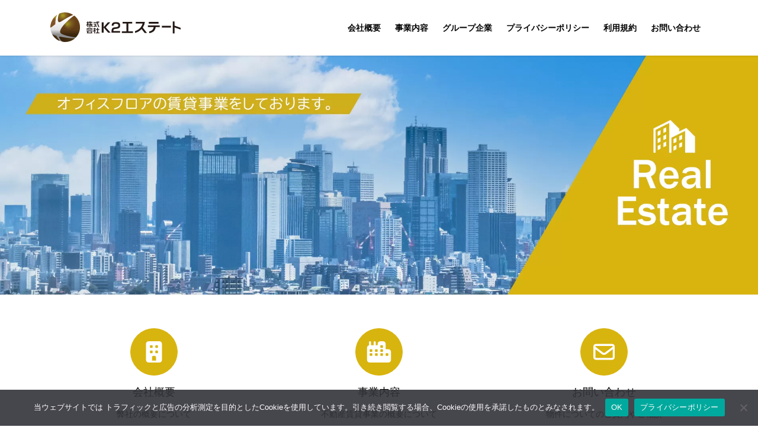

--- FILE ---
content_type: text/html; charset=UTF-8
request_url: https://k2-estate.co.jp/
body_size: 12523
content:
<!DOCTYPE html>
<html dir="ltr" lang="ja" prefix="og: https://ogp.me/ns#">
<head>
<!-- wexal_pst_init.js does not exist -->
<!-- engagement_delay.js does not exist -->
<meta charset="utf-8">
<meta http-equiv="X-UA-Compatible" content="IE=edge">
<meta name="viewport" content="width=device-width, initial-scale=1">
<title>株式会社K2エステート</title>
<!-- All in One SEO 4.9.3 - aioseo.com -->
<meta name="description" content="K2エステートは主に東京で不動産賃貸事業をおこなっております。"/>
<meta name="robots" content="max-image-preview:large"/>
<link rel="canonical" href="https://k2-estate.co.jp/"/>
<meta name="generator" content="All in One SEO (AIOSEO) 4.9.3"/>
<meta property="og:locale" content="ja_JP"/>
<meta property="og:site_name" content="株式会社K2エステート –"/>
<meta property="og:type" content="website"/>
<meta property="og:title" content="株式会社K2エステート"/>
<meta property="og:description" content="K2エステートは主に東京で不動産賃貸事業をおこなっております。"/>
<meta property="og:url" content="https://k2-estate.co.jp/"/>
<meta name="twitter:card" content="summary"/>
<meta name="twitter:title" content="株式会社K2エステート"/>
<meta name="twitter:description" content="K2エステートは主に東京で不動産賃貸事業をおこなっております。"/>
<script type="application/ld+json" class="aioseo-schema">
			{"@context":"https:\/\/schema.org","@graph":[{"@type":"BreadcrumbList","@id":"https:\/\/k2-estate.co.jp\/#breadcrumblist","itemListElement":[{"@type":"ListItem","@id":"https:\/\/k2-estate.co.jp#listItem","position":1,"name":"\u30db\u30fc\u30e0"}]},{"@type":"CollectionPage","@id":"https:\/\/k2-estate.co.jp\/#collectionpage","url":"https:\/\/k2-estate.co.jp\/","name":"\u682a\u5f0f\u4f1a\u793eK2\u30a8\u30b9\u30c6\u30fc\u30c8","description":"K2\u30a8\u30b9\u30c6\u30fc\u30c8\u306f\u4e3b\u306b\u6771\u4eac\u3067\u4e0d\u52d5\u7523\u8cc3\u8cb8\u4e8b\u696d\u3092\u304a\u3053\u306a\u3063\u3066\u304a\u308a\u307e\u3059\u3002","inLanguage":"ja","isPartOf":{"@id":"https:\/\/k2-estate.co.jp\/#website"},"breadcrumb":{"@id":"https:\/\/k2-estate.co.jp\/#breadcrumblist"},"about":{"@id":"https:\/\/k2-estate.co.jp\/#organization"}},{"@type":"Organization","@id":"https:\/\/k2-estate.co.jp\/#organization","name":"\u682a\u5f0f\u4f1a\u793eK2\u30a8\u30b9\u30c6\u30fc\u30c8","url":"https:\/\/k2-estate.co.jp\/","telephone":"+81935912333","logo":{"@type":"ImageObject","url":"http:\/\/k2-energy.co.jp.testrs.jp\/blog\/wp-content\/uploads\/2021\/08\/8bc62af8e5a38dea020696820b40417f.svg","@id":"https:\/\/k2-estate.co.jp\/#organizationLogo"},"image":{"@id":"https:\/\/k2-estate.co.jp\/#organizationLogo"}},{"@type":"WebSite","@id":"https:\/\/k2-estate.co.jp\/#website","url":"https:\/\/k2-estate.co.jp\/","name":"\u682a\u5f0f\u4f1a\u793eK2\u30a8\u30b9\u30c6\u30fc\u30c8","inLanguage":"ja","publisher":{"@id":"https:\/\/k2-estate.co.jp\/#organization"}}]}
		</script>
<!-- All in One SEO -->
<meta name="description" content=""/><style id='wp-img-auto-sizes-contain-inline-css' type='text/css'>
img:is([sizes=auto i],[sizes^="auto," i]){contain-intrinsic-size:3000px 1500px}
/*# sourceURL=wp-img-auto-sizes-contain-inline-css */
</style>
<link rel='preload' id='vkExUnit_common_style-css-preload' href='https://k2-estate.co.jp/wp-content/plugins/vk-all-in-one-expansion-unit/assets/css/vkExUnit_style.css?ver=9.113.0.1' as='style' onload="this.onload=null;this.rel='stylesheet'"/>
<link rel='stylesheet' id='vkExUnit_common_style-css' href='https://k2-estate.co.jp/wp-content/plugins/vk-all-in-one-expansion-unit/assets/css/vkExUnit_style.css?ver=9.113.0.1' media='print' onload="this.media='all'; this.onload=null;">
<style id='vkExUnit_common_style-inline-css' type='text/css'>
:root {--ver_page_top_button_url:url(https://k2-estate.co.jp/wp-content/plugins/vk-all-in-one-expansion-unit/assets/images/to-top-btn-icon.svg);}@font-face {font-weight: normal;font-style: normal;font-family: "vk_sns";src: url("https://k2-estate.co.jp/wp-content/plugins/vk-all-in-one-expansion-unit/inc/sns/icons/fonts/vk_sns.eot?-bq20cj");src: url("https://k2-estate.co.jp/wp-content/plugins/vk-all-in-one-expansion-unit/inc/sns/icons/fonts/vk_sns.eot?#iefix-bq20cj") format("embedded-opentype"),url("https://k2-estate.co.jp/wp-content/plugins/vk-all-in-one-expansion-unit/inc/sns/icons/fonts/vk_sns.woff?-bq20cj") format("woff"),url("https://k2-estate.co.jp/wp-content/plugins/vk-all-in-one-expansion-unit/inc/sns/icons/fonts/vk_sns.ttf?-bq20cj") format("truetype"),url("https://k2-estate.co.jp/wp-content/plugins/vk-all-in-one-expansion-unit/inc/sns/icons/fonts/vk_sns.svg?-bq20cj#vk_sns") format("svg");}
.veu_promotion-alert__content--text {border: 1px solid rgba(0,0,0,0.125);padding: 0.5em 1em;border-radius: var(--vk-size-radius);margin-bottom: var(--vk-margin-block-bottom);font-size: 0.875rem;}/* Alert Content部分に段落タグを入れた場合に最後の段落の余白を0にする */.veu_promotion-alert__content--text p:last-of-type{margin-bottom:0;margin-top: 0;}
/*# sourceURL=vkExUnit_common_style-inline-css */
</style>
<style id='wp-emoji-styles-inline-css' type='text/css'>

	img.wp-smiley, img.emoji {
		display: inline !important;
		border: none !important;
		box-shadow: none !important;
		height: 1em !important;
		width: 1em !important;
		margin: 0 0.07em !important;
		vertical-align: -0.1em !important;
		background: none !important;
		padding: 0 !important;
	}
/*# sourceURL=wp-emoji-styles-inline-css */
</style>
<style id='wp-block-library-inline-css' type='text/css'>
:root{--wp-block-synced-color:#7a00df;--wp-block-synced-color--rgb:122,0,223;--wp-bound-block-color:var(--wp-block-synced-color);--wp-editor-canvas-background:#ddd;--wp-admin-theme-color:#007cba;--wp-admin-theme-color--rgb:0,124,186;--wp-admin-theme-color-darker-10:#006ba1;--wp-admin-theme-color-darker-10--rgb:0,107,160.5;--wp-admin-theme-color-darker-20:#005a87;--wp-admin-theme-color-darker-20--rgb:0,90,135;--wp-admin-border-width-focus:2px}@media (min-resolution:192dpi){:root{--wp-admin-border-width-focus:1.5px}}.wp-element-button{cursor:pointer}:root .has-very-light-gray-background-color{background-color:#eee}:root .has-very-dark-gray-background-color{background-color:#313131}:root .has-very-light-gray-color{color:#eee}:root .has-very-dark-gray-color{color:#313131}:root .has-vivid-green-cyan-to-vivid-cyan-blue-gradient-background{background:linear-gradient(135deg,#00d084,#0693e3)}:root .has-purple-crush-gradient-background{background:linear-gradient(135deg,#34e2e4,#4721fb 50%,#ab1dfe)}:root .has-hazy-dawn-gradient-background{background:linear-gradient(135deg,#faaca8,#dad0ec)}:root .has-subdued-olive-gradient-background{background:linear-gradient(135deg,#fafae1,#67a671)}:root .has-atomic-cream-gradient-background{background:linear-gradient(135deg,#fdd79a,#004a59)}:root .has-nightshade-gradient-background{background:linear-gradient(135deg,#330968,#31cdcf)}:root .has-midnight-gradient-background{background:linear-gradient(135deg,#020381,#2874fc)}:root{--wp--preset--font-size--normal:16px;--wp--preset--font-size--huge:42px}.has-regular-font-size{font-size:1em}.has-larger-font-size{font-size:2.625em}.has-normal-font-size{font-size:var(--wp--preset--font-size--normal)}.has-huge-font-size{font-size:var(--wp--preset--font-size--huge)}.has-text-align-center{text-align:center}.has-text-align-left{text-align:left}.has-text-align-right{text-align:right}.has-fit-text{white-space:nowrap!important}#end-resizable-editor-section{display:none}.aligncenter{clear:both}.items-justified-left{justify-content:flex-start}.items-justified-center{justify-content:center}.items-justified-right{justify-content:flex-end}.items-justified-space-between{justify-content:space-between}.screen-reader-text{border:0;clip-path:inset(50%);height:1px;margin:-1px;overflow:hidden;padding:0;position:absolute;width:1px;word-wrap:normal!important}.screen-reader-text:focus{background-color:#ddd;clip-path:none;color:#444;display:block;font-size:1em;height:auto;left:5px;line-height:normal;padding:15px 23px 14px;text-decoration:none;top:5px;width:auto;z-index:100000}html :where(.has-border-color){border-style:solid}html :where([style*=border-top-color]){border-top-style:solid}html :where([style*=border-right-color]){border-right-style:solid}html :where([style*=border-bottom-color]){border-bottom-style:solid}html :where([style*=border-left-color]){border-left-style:solid}html :where([style*=border-width]){border-style:solid}html :where([style*=border-top-width]){border-top-style:solid}html :where([style*=border-right-width]){border-right-style:solid}html :where([style*=border-bottom-width]){border-bottom-style:solid}html :where([style*=border-left-width]){border-left-style:solid}html :where(img[class*=wp-image-]){height:auto;max-width:100%}:where(figure){margin:0 0 1em}html :where(.is-position-sticky){--wp-admin--admin-bar--position-offset:var(--wp-admin--admin-bar--height,0px)}@media screen and (max-width:600px){html :where(.is-position-sticky){--wp-admin--admin-bar--position-offset:0px}}
.vk-cols--reverse{flex-direction:row-reverse}.vk-cols--hasbtn{margin-bottom:0}.vk-cols--hasbtn>.row>.vk_gridColumn_item,.vk-cols--hasbtn>.wp-block-column{position:relative;padding-bottom:3em}.vk-cols--hasbtn>.row>.vk_gridColumn_item>.wp-block-buttons,.vk-cols--hasbtn>.row>.vk_gridColumn_item>.vk_button,.vk-cols--hasbtn>.wp-block-column>.wp-block-buttons,.vk-cols--hasbtn>.wp-block-column>.vk_button{position:absolute;bottom:0;width:100%}.vk-cols--fit.wp-block-columns{gap:0}.vk-cols--fit.wp-block-columns,.vk-cols--fit.wp-block-columns:not(.is-not-stacked-on-mobile){margin-top:0;margin-bottom:0;justify-content:space-between}.vk-cols--fit.wp-block-columns>.wp-block-column *:last-child,.vk-cols--fit.wp-block-columns:not(.is-not-stacked-on-mobile)>.wp-block-column *:last-child{margin-bottom:0}.vk-cols--fit.wp-block-columns>.wp-block-column>.wp-block-cover,.vk-cols--fit.wp-block-columns:not(.is-not-stacked-on-mobile)>.wp-block-column>.wp-block-cover{margin-top:0}.vk-cols--fit.wp-block-columns.has-background,.vk-cols--fit.wp-block-columns:not(.is-not-stacked-on-mobile).has-background{padding:0}@media(max-width: 599px){.vk-cols--fit.wp-block-columns:not(.has-background)>.wp-block-column:not(.has-background),.vk-cols--fit.wp-block-columns:not(.is-not-stacked-on-mobile):not(.has-background)>.wp-block-column:not(.has-background){padding-left:0 !important;padding-right:0 !important}}@media(min-width: 782px){.vk-cols--fit.wp-block-columns .block-editor-block-list__block.wp-block-column:not(:first-child),.vk-cols--fit.wp-block-columns>.wp-block-column:not(:first-child),.vk-cols--fit.wp-block-columns:not(.is-not-stacked-on-mobile) .block-editor-block-list__block.wp-block-column:not(:first-child),.vk-cols--fit.wp-block-columns:not(.is-not-stacked-on-mobile)>.wp-block-column:not(:first-child){margin-left:0}}@media(min-width: 600px)and (max-width: 781px){.vk-cols--fit.wp-block-columns .wp-block-column:nth-child(2n),.vk-cols--fit.wp-block-columns:not(.is-not-stacked-on-mobile) .wp-block-column:nth-child(2n){margin-left:0}.vk-cols--fit.wp-block-columns .wp-block-column:not(:only-child),.vk-cols--fit.wp-block-columns:not(.is-not-stacked-on-mobile) .wp-block-column:not(:only-child){flex-basis:50% !important}}.vk-cols--fit--gap1.wp-block-columns{gap:1px}@media(min-width: 600px)and (max-width: 781px){.vk-cols--fit--gap1.wp-block-columns .wp-block-column:not(:only-child){flex-basis:calc(50% - 1px) !important}}.vk-cols--fit.vk-cols--grid>.block-editor-block-list__block,.vk-cols--fit.vk-cols--grid>.wp-block-column,.vk-cols--fit.vk-cols--grid:not(.is-not-stacked-on-mobile)>.block-editor-block-list__block,.vk-cols--fit.vk-cols--grid:not(.is-not-stacked-on-mobile)>.wp-block-column{flex-basis:50%;box-sizing:border-box}@media(max-width: 599px){.vk-cols--fit.vk-cols--grid.vk-cols--grid--alignfull>.wp-block-column:nth-child(2)>.wp-block-cover,.vk-cols--fit.vk-cols--grid.vk-cols--grid--alignfull>.wp-block-column:nth-child(2)>.vk_outer,.vk-cols--fit.vk-cols--grid:not(.is-not-stacked-on-mobile).vk-cols--grid--alignfull>.wp-block-column:nth-child(2)>.wp-block-cover,.vk-cols--fit.vk-cols--grid:not(.is-not-stacked-on-mobile).vk-cols--grid--alignfull>.wp-block-column:nth-child(2)>.vk_outer{width:100vw;margin-right:calc((100% - 100vw)/2);margin-left:calc((100% - 100vw)/2)}}@media(min-width: 600px){.vk-cols--fit.vk-cols--grid.vk-cols--grid--alignfull>.wp-block-column:nth-child(2)>.wp-block-cover,.vk-cols--fit.vk-cols--grid.vk-cols--grid--alignfull>.wp-block-column:nth-child(2)>.vk_outer,.vk-cols--fit.vk-cols--grid:not(.is-not-stacked-on-mobile).vk-cols--grid--alignfull>.wp-block-column:nth-child(2)>.wp-block-cover,.vk-cols--fit.vk-cols--grid:not(.is-not-stacked-on-mobile).vk-cols--grid--alignfull>.wp-block-column:nth-child(2)>.vk_outer{margin-right:calc(100% - 50vw);width:50vw}}@media(min-width: 600px){.vk-cols--fit.vk-cols--grid.vk-cols--grid--alignfull.vk-cols--reverse>.wp-block-column,.vk-cols--fit.vk-cols--grid:not(.is-not-stacked-on-mobile).vk-cols--grid--alignfull.vk-cols--reverse>.wp-block-column{margin-left:0;margin-right:0}.vk-cols--fit.vk-cols--grid.vk-cols--grid--alignfull.vk-cols--reverse>.wp-block-column:nth-child(2)>.wp-block-cover,.vk-cols--fit.vk-cols--grid.vk-cols--grid--alignfull.vk-cols--reverse>.wp-block-column:nth-child(2)>.vk_outer,.vk-cols--fit.vk-cols--grid:not(.is-not-stacked-on-mobile).vk-cols--grid--alignfull.vk-cols--reverse>.wp-block-column:nth-child(2)>.wp-block-cover,.vk-cols--fit.vk-cols--grid:not(.is-not-stacked-on-mobile).vk-cols--grid--alignfull.vk-cols--reverse>.wp-block-column:nth-child(2)>.vk_outer{margin-left:calc(100% - 50vw)}}.vk-cols--menu h2,.vk-cols--menu h3,.vk-cols--menu h4,.vk-cols--menu h5{margin-bottom:.2em;text-shadow:#000 0 0 10px}.vk-cols--menu h2:first-child,.vk-cols--menu h3:first-child,.vk-cols--menu h4:first-child,.vk-cols--menu h5:first-child{margin-top:0}.vk-cols--menu p{margin-bottom:1rem;text-shadow:#000 0 0 10px}.vk-cols--menu .wp-block-cover__inner-container:last-child{margin-bottom:0}.vk-cols--fitbnrs .wp-block-column .wp-block-cover:hover img{filter:unset}.vk-cols--fitbnrs .wp-block-column .wp-block-cover:hover{background-color:unset}.vk-cols--fitbnrs .wp-block-column .wp-block-cover:hover .wp-block-cover__image-background{filter:unset !important}.vk-cols--fitbnrs .wp-block-cover .wp-block-cover__inner-container{position:absolute;height:100%;width:100%}.vk-cols--fitbnrs .vk_button{height:100%;margin:0}.vk-cols--fitbnrs .vk_button .vk_button_btn,.vk-cols--fitbnrs .vk_button .btn{height:100%;width:100%;border:none;box-shadow:none;background-color:unset !important;transition:unset}.vk-cols--fitbnrs .vk_button .vk_button_btn:hover,.vk-cols--fitbnrs .vk_button .btn:hover{transition:unset}.vk-cols--fitbnrs .vk_button .vk_button_btn:after,.vk-cols--fitbnrs .vk_button .btn:after{border:none}.vk-cols--fitbnrs .vk_button .vk_button_link_txt{width:100%;position:absolute;top:50%;left:50%;transform:translateY(-50%) translateX(-50%);font-size:2rem;text-shadow:#000 0 0 10px}.vk-cols--fitbnrs .vk_button .vk_button_link_subCaption{width:100%;position:absolute;top:calc(50% + 2.2em);left:50%;transform:translateY(-50%) translateX(-50%);text-shadow:#000 0 0 10px}@media(min-width: 992px){.vk-cols--media.wp-block-columns{gap:3rem}}.vk-fit-map figure{margin-bottom:0}.vk-fit-map iframe{position:relative;margin-bottom:0;display:block;max-height:400px;width:100vw}.vk-fit-map:is(.alignfull,.alignwide) div{max-width:100%}.vk-table--th--width25 :where(tr>*:first-child){width:25%}.vk-table--th--width30 :where(tr>*:first-child){width:30%}.vk-table--th--width35 :where(tr>*:first-child){width:35%}.vk-table--th--width40 :where(tr>*:first-child){width:40%}.vk-table--th--bg-bright :where(tr>*:first-child){background-color:var(--wp--preset--color--bg-secondary, rgba(0, 0, 0, 0.05))}@media(max-width: 599px){.vk-table--mobile-block :is(th,td){width:100%;display:block}.vk-table--mobile-block.wp-block-table table :is(th,td){border-top:none}}.vk-table--width--th25 :where(tr>*:first-child){width:25%}.vk-table--width--th30 :where(tr>*:first-child){width:30%}.vk-table--width--th35 :where(tr>*:first-child){width:35%}.vk-table--width--th40 :where(tr>*:first-child){width:40%}.no-margin{margin:0}@media(max-width: 599px){.wp-block-image.vk-aligncenter--mobile>.alignright{float:none;margin-left:auto;margin-right:auto}.vk-no-padding-horizontal--mobile{padding-left:0 !important;padding-right:0 !important}}
/* VK Color Palettes */

/*# sourceURL=wp-block-library-inline-css */
</style><style id='wp-block-heading-inline-css' type='text/css'>
h1:where(.wp-block-heading).has-background,h2:where(.wp-block-heading).has-background,h3:where(.wp-block-heading).has-background,h4:where(.wp-block-heading).has-background,h5:where(.wp-block-heading).has-background,h6:where(.wp-block-heading).has-background{padding:1.25em 2.375em}h1.has-text-align-left[style*=writing-mode]:where([style*=vertical-lr]),h1.has-text-align-right[style*=writing-mode]:where([style*=vertical-rl]),h2.has-text-align-left[style*=writing-mode]:where([style*=vertical-lr]),h2.has-text-align-right[style*=writing-mode]:where([style*=vertical-rl]),h3.has-text-align-left[style*=writing-mode]:where([style*=vertical-lr]),h3.has-text-align-right[style*=writing-mode]:where([style*=vertical-rl]),h4.has-text-align-left[style*=writing-mode]:where([style*=vertical-lr]),h4.has-text-align-right[style*=writing-mode]:where([style*=vertical-rl]),h5.has-text-align-left[style*=writing-mode]:where([style*=vertical-lr]),h5.has-text-align-right[style*=writing-mode]:where([style*=vertical-rl]),h6.has-text-align-left[style*=writing-mode]:where([style*=vertical-lr]),h6.has-text-align-right[style*=writing-mode]:where([style*=vertical-rl]){rotate:180deg}
/*# sourceURL=https://k2-estate.co.jp/wp-includes/blocks/heading/style.min.css */
</style>
<style id='wp-block-paragraph-inline-css' type='text/css'>
.is-small-text{font-size:.875em}.is-regular-text{font-size:1em}.is-large-text{font-size:2.25em}.is-larger-text{font-size:3em}.has-drop-cap:not(:focus):first-letter{float:left;font-size:8.4em;font-style:normal;font-weight:100;line-height:.68;margin:.05em .1em 0 0;text-transform:uppercase}body.rtl .has-drop-cap:not(:focus):first-letter{float:none;margin-left:.1em}p.has-drop-cap.has-background{overflow:hidden}:root :where(p.has-background){padding:1.25em 2.375em}:where(p.has-text-color:not(.has-link-color)) a{color:inherit}p.has-text-align-left[style*="writing-mode:vertical-lr"],p.has-text-align-right[style*="writing-mode:vertical-rl"]{rotate:180deg}
/*# sourceURL=https://k2-estate.co.jp/wp-includes/blocks/paragraph/style.min.css */
</style>
<style id='global-styles-inline-css' type='text/css'>
:root{--wp--preset--aspect-ratio--square: 1;--wp--preset--aspect-ratio--4-3: 4/3;--wp--preset--aspect-ratio--3-4: 3/4;--wp--preset--aspect-ratio--3-2: 3/2;--wp--preset--aspect-ratio--2-3: 2/3;--wp--preset--aspect-ratio--16-9: 16/9;--wp--preset--aspect-ratio--9-16: 9/16;--wp--preset--color--black: #000000;--wp--preset--color--cyan-bluish-gray: #abb8c3;--wp--preset--color--white: #ffffff;--wp--preset--color--pale-pink: #f78da7;--wp--preset--color--vivid-red: #cf2e2e;--wp--preset--color--luminous-vivid-orange: #ff6900;--wp--preset--color--luminous-vivid-amber: #fcb900;--wp--preset--color--light-green-cyan: #7bdcb5;--wp--preset--color--vivid-green-cyan: #00d084;--wp--preset--color--pale-cyan-blue: #8ed1fc;--wp--preset--color--vivid-cyan-blue: #0693e3;--wp--preset--color--vivid-purple: #9b51e0;--wp--preset--gradient--vivid-cyan-blue-to-vivid-purple: linear-gradient(135deg,rgb(6,147,227) 0%,rgb(155,81,224) 100%);--wp--preset--gradient--light-green-cyan-to-vivid-green-cyan: linear-gradient(135deg,rgb(122,220,180) 0%,rgb(0,208,130) 100%);--wp--preset--gradient--luminous-vivid-amber-to-luminous-vivid-orange: linear-gradient(135deg,rgb(252,185,0) 0%,rgb(255,105,0) 100%);--wp--preset--gradient--luminous-vivid-orange-to-vivid-red: linear-gradient(135deg,rgb(255,105,0) 0%,rgb(207,46,46) 100%);--wp--preset--gradient--very-light-gray-to-cyan-bluish-gray: linear-gradient(135deg,rgb(238,238,238) 0%,rgb(169,184,195) 100%);--wp--preset--gradient--cool-to-warm-spectrum: linear-gradient(135deg,rgb(74,234,220) 0%,rgb(151,120,209) 20%,rgb(207,42,186) 40%,rgb(238,44,130) 60%,rgb(251,105,98) 80%,rgb(254,248,76) 100%);--wp--preset--gradient--blush-light-purple: linear-gradient(135deg,rgb(255,206,236) 0%,rgb(152,150,240) 100%);--wp--preset--gradient--blush-bordeaux: linear-gradient(135deg,rgb(254,205,165) 0%,rgb(254,45,45) 50%,rgb(107,0,62) 100%);--wp--preset--gradient--luminous-dusk: linear-gradient(135deg,rgb(255,203,112) 0%,rgb(199,81,192) 50%,rgb(65,88,208) 100%);--wp--preset--gradient--pale-ocean: linear-gradient(135deg,rgb(255,245,203) 0%,rgb(182,227,212) 50%,rgb(51,167,181) 100%);--wp--preset--gradient--electric-grass: linear-gradient(135deg,rgb(202,248,128) 0%,rgb(113,206,126) 100%);--wp--preset--gradient--midnight: linear-gradient(135deg,rgb(2,3,129) 0%,rgb(40,116,252) 100%);--wp--preset--font-size--small: 13px;--wp--preset--font-size--medium: 20px;--wp--preset--font-size--large: 36px;--wp--preset--font-size--x-large: 42px;--wp--preset--spacing--20: 0.44rem;--wp--preset--spacing--30: 0.67rem;--wp--preset--spacing--40: 1rem;--wp--preset--spacing--50: 1.5rem;--wp--preset--spacing--60: 2.25rem;--wp--preset--spacing--70: 3.38rem;--wp--preset--spacing--80: 5.06rem;--wp--preset--shadow--natural: 6px 6px 9px rgba(0, 0, 0, 0.2);--wp--preset--shadow--deep: 12px 12px 50px rgba(0, 0, 0, 0.4);--wp--preset--shadow--sharp: 6px 6px 0px rgba(0, 0, 0, 0.2);--wp--preset--shadow--outlined: 6px 6px 0px -3px rgb(255, 255, 255), 6px 6px rgb(0, 0, 0);--wp--preset--shadow--crisp: 6px 6px 0px rgb(0, 0, 0);}:where(.is-layout-flex){gap: 0.5em;}:where(.is-layout-grid){gap: 0.5em;}body .is-layout-flex{display: flex;}.is-layout-flex{flex-wrap: wrap;align-items: center;}.is-layout-flex > :is(*, div){margin: 0;}body .is-layout-grid{display: grid;}.is-layout-grid > :is(*, div){margin: 0;}:where(.wp-block-columns.is-layout-flex){gap: 2em;}:where(.wp-block-columns.is-layout-grid){gap: 2em;}:where(.wp-block-post-template.is-layout-flex){gap: 1.25em;}:where(.wp-block-post-template.is-layout-grid){gap: 1.25em;}.has-black-color{color: var(--wp--preset--color--black) !important;}.has-cyan-bluish-gray-color{color: var(--wp--preset--color--cyan-bluish-gray) !important;}.has-white-color{color: var(--wp--preset--color--white) !important;}.has-pale-pink-color{color: var(--wp--preset--color--pale-pink) !important;}.has-vivid-red-color{color: var(--wp--preset--color--vivid-red) !important;}.has-luminous-vivid-orange-color{color: var(--wp--preset--color--luminous-vivid-orange) !important;}.has-luminous-vivid-amber-color{color: var(--wp--preset--color--luminous-vivid-amber) !important;}.has-light-green-cyan-color{color: var(--wp--preset--color--light-green-cyan) !important;}.has-vivid-green-cyan-color{color: var(--wp--preset--color--vivid-green-cyan) !important;}.has-pale-cyan-blue-color{color: var(--wp--preset--color--pale-cyan-blue) !important;}.has-vivid-cyan-blue-color{color: var(--wp--preset--color--vivid-cyan-blue) !important;}.has-vivid-purple-color{color: var(--wp--preset--color--vivid-purple) !important;}.has-black-background-color{background-color: var(--wp--preset--color--black) !important;}.has-cyan-bluish-gray-background-color{background-color: var(--wp--preset--color--cyan-bluish-gray) !important;}.has-white-background-color{background-color: var(--wp--preset--color--white) !important;}.has-pale-pink-background-color{background-color: var(--wp--preset--color--pale-pink) !important;}.has-vivid-red-background-color{background-color: var(--wp--preset--color--vivid-red) !important;}.has-luminous-vivid-orange-background-color{background-color: var(--wp--preset--color--luminous-vivid-orange) !important;}.has-luminous-vivid-amber-background-color{background-color: var(--wp--preset--color--luminous-vivid-amber) !important;}.has-light-green-cyan-background-color{background-color: var(--wp--preset--color--light-green-cyan) !important;}.has-vivid-green-cyan-background-color{background-color: var(--wp--preset--color--vivid-green-cyan) !important;}.has-pale-cyan-blue-background-color{background-color: var(--wp--preset--color--pale-cyan-blue) !important;}.has-vivid-cyan-blue-background-color{background-color: var(--wp--preset--color--vivid-cyan-blue) !important;}.has-vivid-purple-background-color{background-color: var(--wp--preset--color--vivid-purple) !important;}.has-black-border-color{border-color: var(--wp--preset--color--black) !important;}.has-cyan-bluish-gray-border-color{border-color: var(--wp--preset--color--cyan-bluish-gray) !important;}.has-white-border-color{border-color: var(--wp--preset--color--white) !important;}.has-pale-pink-border-color{border-color: var(--wp--preset--color--pale-pink) !important;}.has-vivid-red-border-color{border-color: var(--wp--preset--color--vivid-red) !important;}.has-luminous-vivid-orange-border-color{border-color: var(--wp--preset--color--luminous-vivid-orange) !important;}.has-luminous-vivid-amber-border-color{border-color: var(--wp--preset--color--luminous-vivid-amber) !important;}.has-light-green-cyan-border-color{border-color: var(--wp--preset--color--light-green-cyan) !important;}.has-vivid-green-cyan-border-color{border-color: var(--wp--preset--color--vivid-green-cyan) !important;}.has-pale-cyan-blue-border-color{border-color: var(--wp--preset--color--pale-cyan-blue) !important;}.has-vivid-cyan-blue-border-color{border-color: var(--wp--preset--color--vivid-cyan-blue) !important;}.has-vivid-purple-border-color{border-color: var(--wp--preset--color--vivid-purple) !important;}.has-vivid-cyan-blue-to-vivid-purple-gradient-background{background: var(--wp--preset--gradient--vivid-cyan-blue-to-vivid-purple) !important;}.has-light-green-cyan-to-vivid-green-cyan-gradient-background{background: var(--wp--preset--gradient--light-green-cyan-to-vivid-green-cyan) !important;}.has-luminous-vivid-amber-to-luminous-vivid-orange-gradient-background{background: var(--wp--preset--gradient--luminous-vivid-amber-to-luminous-vivid-orange) !important;}.has-luminous-vivid-orange-to-vivid-red-gradient-background{background: var(--wp--preset--gradient--luminous-vivid-orange-to-vivid-red) !important;}.has-very-light-gray-to-cyan-bluish-gray-gradient-background{background: var(--wp--preset--gradient--very-light-gray-to-cyan-bluish-gray) !important;}.has-cool-to-warm-spectrum-gradient-background{background: var(--wp--preset--gradient--cool-to-warm-spectrum) !important;}.has-blush-light-purple-gradient-background{background: var(--wp--preset--gradient--blush-light-purple) !important;}.has-blush-bordeaux-gradient-background{background: var(--wp--preset--gradient--blush-bordeaux) !important;}.has-luminous-dusk-gradient-background{background: var(--wp--preset--gradient--luminous-dusk) !important;}.has-pale-ocean-gradient-background{background: var(--wp--preset--gradient--pale-ocean) !important;}.has-electric-grass-gradient-background{background: var(--wp--preset--gradient--electric-grass) !important;}.has-midnight-gradient-background{background: var(--wp--preset--gradient--midnight) !important;}.has-small-font-size{font-size: var(--wp--preset--font-size--small) !important;}.has-medium-font-size{font-size: var(--wp--preset--font-size--medium) !important;}.has-large-font-size{font-size: var(--wp--preset--font-size--large) !important;}.has-x-large-font-size{font-size: var(--wp--preset--font-size--x-large) !important;}
/*# sourceURL=global-styles-inline-css */
</style>
<style id='classic-theme-styles-inline-css' type='text/css'>
/*! This file is auto-generated */
.wp-block-button__link{color:#fff;background-color:#32373c;border-radius:9999px;box-shadow:none;text-decoration:none;padding:calc(.667em + 2px) calc(1.333em + 2px);font-size:1.125em}.wp-block-file__button{background:#32373c;color:#fff;text-decoration:none}
/*# sourceURL=/wp-includes/css/classic-themes.min.css */
</style>
<link rel='preload' id='spider-css-preload' href='https://k2-estate.co.jp/wp-content/plugins/snow-monkey-blocks/dist/packages/spider/dist/css/spider.css?ver=1766361672' as='style' onload="this.onload=null;this.rel='stylesheet'"/>
<link rel='stylesheet' id='spider-css' href='https://k2-estate.co.jp/wp-content/plugins/snow-monkey-blocks/dist/packages/spider/dist/css/spider.css?ver=1766361672' media='print' onload="this.media='all'; this.onload=null;">
<link rel='preload' id='snow-monkey-blocks-css-preload' href='https://k2-estate.co.jp/wp-content/plugins/snow-monkey-blocks/dist/css/blocks.css?ver=1766361672' as='style' onload="this.onload=null;this.rel='stylesheet'"/>
<link rel='stylesheet' id='snow-monkey-blocks-css' href='https://k2-estate.co.jp/wp-content/plugins/snow-monkey-blocks/dist/css/blocks.css?ver=1766361672' media='print' onload="this.media='all'; this.onload=null;">
<link rel='preload' id='sass-basis-css-preload' href='https://k2-estate.co.jp/wp-content/plugins/snow-monkey-blocks/dist/css/fallback.css?ver=1766361672' as='style' onload="this.onload=null;this.rel='stylesheet'"/>
<link rel='stylesheet' id='sass-basis-css' href='https://k2-estate.co.jp/wp-content/plugins/snow-monkey-blocks/dist/css/fallback.css?ver=1766361672' media='print' onload="this.media='all'; this.onload=null;">
<link rel='preload' id='snow-monkey-blocks/nopro-css-preload' href='https://k2-estate.co.jp/wp-content/plugins/snow-monkey-blocks/dist/css/nopro.css?ver=1766361672' as='style' onload="this.onload=null;this.rel='stylesheet'"/>
<link rel='stylesheet' id='snow-monkey-blocks/nopro-css' href='https://k2-estate.co.jp/wp-content/plugins/snow-monkey-blocks/dist/css/nopro.css?ver=1766361672' media='print' onload="this.media='all'; this.onload=null;">
<link rel='preload' id='snow-monkey-editor-css-preload' href='https://k2-estate.co.jp/wp-content/plugins/snow-monkey-editor/dist/css/app.css?ver=1764547820' as='style' onload="this.onload=null;this.rel='stylesheet'"/>
<link rel='stylesheet' id='snow-monkey-editor-css' href='https://k2-estate.co.jp/wp-content/plugins/snow-monkey-editor/dist/css/app.css?ver=1764547820' media='print' onload="this.media='all'; this.onload=null;">
<link rel='preload' id='snow-monkey-editor@front-css-preload' href='https://k2-estate.co.jp/wp-content/plugins/snow-monkey-editor/dist/css/front.css?ver=1764547820' as='style' onload="this.onload=null;this.rel='stylesheet'"/>
<link rel='stylesheet' id='snow-monkey-editor@front-css' href='https://k2-estate.co.jp/wp-content/plugins/snow-monkey-editor/dist/css/front.css?ver=1764547820' media='print' onload="this.media='all'; this.onload=null;">
<link rel='preload' id='snow-monkey-forms-css-preload' href='https://k2-estate.co.jp/wp-content/plugins/snow-monkey-forms/dist/css/app.css?ver=1767570011' as='style' onload="this.onload=null;this.rel='stylesheet'"/>
<link rel='stylesheet' id='snow-monkey-forms-css' href='https://k2-estate.co.jp/wp-content/plugins/snow-monkey-forms/dist/css/app.css?ver=1767570011' media='print' onload="this.media='all'; this.onload=null;">
<link rel='preload' id='snow-monkey-blocks-spider-slider-style-css-preload' href='https://k2-estate.co.jp/wp-content/plugins/snow-monkey-blocks/dist/blocks/spider-slider/style-index.css?ver=1766361672' as='style' onload="this.onload=null;this.rel='stylesheet'"/>
<link rel='stylesheet' id='snow-monkey-blocks-spider-slider-style-css' href='https://k2-estate.co.jp/wp-content/plugins/snow-monkey-blocks/dist/blocks/spider-slider/style-index.css?ver=1766361672' media='print' onload="this.media='all'; this.onload=null;">
<link rel='preload' id='cookie-notice-front-css-preload' href='https://k2-estate.co.jp/wp-content/plugins/cookie-notice/css/front.min.css?ver=2.5.11' as='style' onload="this.onload=null;this.rel='stylesheet'"/>
<link rel='stylesheet' id='cookie-notice-front-css' href='https://k2-estate.co.jp/wp-content/plugins/cookie-notice/css/front.min.css?ver=2.5.11' media='print' onload="this.media='all'; this.onload=null;">
<link rel='preload' id='snow-monkey-editor@view-css-preload' href='https://k2-estate.co.jp/wp-content/plugins/snow-monkey-editor/dist/css/view.css?ver=1764547820' as='style' onload="this.onload=null;this.rel='stylesheet'"/>
<link rel='stylesheet' id='snow-monkey-editor@view-css' href='https://k2-estate.co.jp/wp-content/plugins/snow-monkey-editor/dist/css/view.css?ver=1764547820' media='print' onload="this.media='all'; this.onload=null;">
<link rel='stylesheet' id='vk-swiper-style-css' href='https://k2-estate.co.jp/wp-content/plugins/vk-blocks/vendor/vektor-inc/vk-swiper/src/assets/css/swiper-bundle.min.css?ver=11.0.2' type='text/css' media='all'/>
<link rel='preload' id='parent-style-css-preload' href='https://k2-estate.co.jp/wp-content/themes/lightning/_g2/style.css?ver=6.9' as='style' onload="this.onload=null;this.rel='stylesheet'"/>
<link rel='stylesheet' id='parent-style-css' href='https://k2-estate.co.jp/wp-content/themes/lightning/_g2/style.css?ver=6.9' media='print' onload="this.media='all'; this.onload=null;">
<link rel='preload' id='child-style-css-preload' href='https://k2-estate.co.jp/wp-content/themes/lightning_child/style.css?ver=6.9' as='style' onload="this.onload=null;this.rel='stylesheet'"/>
<link rel='stylesheet' id='child-style-css' href='https://k2-estate.co.jp/wp-content/themes/lightning_child/style.css?ver=6.9' media='print' onload="this.media='all'; this.onload=null;">
<link rel='stylesheet' id='bootstrap-4-style-css' href='https://k2-estate.co.jp/wp-content/themes/lightning/_g2/library/bootstrap-4/css/bootstrap.min.css?ver=4.5.0' type='text/css' media='all'/>
<link rel='stylesheet' id='lightning-common-style-css' href='https://k2-estate.co.jp/wp-content/themes/lightning/_g2/assets/css/common.css?ver=15.33.0' type='text/css' media='all'/>
<style id='lightning-common-style-inline-css' type='text/css'>
/* vk-mobile-nav */:root {--vk-mobile-nav-menu-btn-bg-src: url("https://k2-estate.co.jp/wp-content/themes/lightning/_g2/inc/vk-mobile-nav/package/images/vk-menu-btn-black.svg");--vk-mobile-nav-menu-btn-close-bg-src: url("https://k2-estate.co.jp/wp-content/themes/lightning/_g2/inc/vk-mobile-nav/package/images/vk-menu-close-black.svg");--vk-menu-acc-icon-open-black-bg-src: url("https://k2-estate.co.jp/wp-content/themes/lightning/_g2/inc/vk-mobile-nav/package/images/vk-menu-acc-icon-open-black.svg");--vk-menu-acc-icon-open-white-bg-src: url("https://k2-estate.co.jp/wp-content/themes/lightning/_g2/inc/vk-mobile-nav/package/images/vk-menu-acc-icon-open-white.svg");--vk-menu-acc-icon-close-black-bg-src: url("https://k2-estate.co.jp/wp-content/themes/lightning/_g2/inc/vk-mobile-nav/package/images/vk-menu-close-black.svg");--vk-menu-acc-icon-close-white-bg-src: url("https://k2-estate.co.jp/wp-content/themes/lightning/_g2/inc/vk-mobile-nav/package/images/vk-menu-close-white.svg");}
/*# sourceURL=lightning-common-style-inline-css */
</style>
<link rel='stylesheet' id='lightning-design-style-css' href='https://k2-estate.co.jp/wp-content/themes/lightning/_g2/design-skin/origin2/css/style.css?ver=15.33.0' type='text/css' media='all'/>
<style id='lightning-design-style-inline-css' type='text/css'>
:root {--color-key:#d1ae14;--wp--preset--color--vk-color-primary:#d1ae14;--color-key-dark:#a0922b;}
/* ltg common custom */:root {--vk-menu-acc-btn-border-color:#333;--vk-color-primary:#d1ae14;--vk-color-primary-dark:#a0922b;--vk-color-primary-vivid:#e6bf16;--color-key:#d1ae14;--wp--preset--color--vk-color-primary:#d1ae14;--color-key-dark:#a0922b;}.veu_color_txt_key { color:#a0922b ; }.veu_color_bg_key { background-color:#a0922b ; }.veu_color_border_key { border-color:#a0922b ; }.btn-default { border-color:#d1ae14;color:#d1ae14;}.btn-default:focus,.btn-default:hover { border-color:#d1ae14;background-color: #d1ae14; }.wp-block-search__button,.btn-primary { background-color:#d1ae14;border-color:#a0922b; }.wp-block-search__button:focus,.wp-block-search__button:hover,.btn-primary:not(:disabled):not(.disabled):active,.btn-primary:focus,.btn-primary:hover { background-color:#a0922b;border-color:#d1ae14; }.btn-outline-primary { color : #d1ae14 ; border-color:#d1ae14; }.btn-outline-primary:not(:disabled):not(.disabled):active,.btn-outline-primary:focus,.btn-outline-primary:hover { color : #fff; background-color:#d1ae14;border-color:#a0922b; }a { color:#337ab7; }
.tagcloud a:before { font-family: "Font Awesome 7 Free";content: "\f02b";font-weight: bold; }
.media .media-body .media-heading a:hover { color:#d1ae14; }@media (min-width: 768px){.gMenu > li:before,.gMenu > li.menu-item-has-children::after { border-bottom-color:#a0922b }.gMenu li li { background-color:#a0922b }.gMenu li li a:hover { background-color:#d1ae14; }} /* @media (min-width: 768px) */.page-header { background-color:#d1ae14; }h2,.mainSection-title { border-top-color:#d1ae14; }h3:after,.subSection-title:after { border-bottom-color:#d1ae14; }ul.page-numbers li span.page-numbers.current,.page-link dl .post-page-numbers.current { background-color:#d1ae14; }.pager li > a { border-color:#d1ae14;color:#d1ae14;}.pager li > a:hover { background-color:#d1ae14;color:#fff;}.siteFooter { border-top-color:#d1ae14; }dt { border-left-color:#d1ae14; }:root {--g_nav_main_acc_icon_open_url:url(https://k2-estate.co.jp/wp-content/themes/lightning/_g2/inc/vk-mobile-nav/package/images/vk-menu-acc-icon-open-black.svg);--g_nav_main_acc_icon_close_url: url(https://k2-estate.co.jp/wp-content/themes/lightning/_g2/inc/vk-mobile-nav/package/images/vk-menu-close-black.svg);--g_nav_sub_acc_icon_open_url: url(https://k2-estate.co.jp/wp-content/themes/lightning/_g2/inc/vk-mobile-nav/package/images/vk-menu-acc-icon-open-white.svg);--g_nav_sub_acc_icon_close_url: url(https://k2-estate.co.jp/wp-content/themes/lightning/_g2/inc/vk-mobile-nav/package/images/vk-menu-close-white.svg);}
/*# sourceURL=lightning-design-style-inline-css */
</style>
<link rel='preload' id='veu-cta-css-preload' href='https://k2-estate.co.jp/wp-content/plugins/vk-all-in-one-expansion-unit/inc/call-to-action/package/assets/css/style.css?ver=9.113.0.1' as='style' onload="this.onload=null;this.rel='stylesheet'"/>
<link rel='stylesheet' id='veu-cta-css' href='https://k2-estate.co.jp/wp-content/plugins/vk-all-in-one-expansion-unit/inc/call-to-action/package/assets/css/style.css?ver=9.113.0.1' media='print' onload="this.media='all'; this.onload=null;">
<link rel='stylesheet' id='vk-blocks-build-css-css' href='https://k2-estate.co.jp/wp-content/plugins/vk-blocks/build/block-build.css?ver=1.115.2.1' type='text/css' media='all'/>
<style id='vk-blocks-build-css-inline-css' type='text/css'>

	:root {
		--vk_image-mask-circle: url(https://k2-estate.co.jp/wp-content/plugins/vk-blocks/inc/vk-blocks/images/circle.svg);
		--vk_image-mask-wave01: url(https://k2-estate.co.jp/wp-content/plugins/vk-blocks/inc/vk-blocks/images/wave01.svg);
		--vk_image-mask-wave02: url(https://k2-estate.co.jp/wp-content/plugins/vk-blocks/inc/vk-blocks/images/wave02.svg);
		--vk_image-mask-wave03: url(https://k2-estate.co.jp/wp-content/plugins/vk-blocks/inc/vk-blocks/images/wave03.svg);
		--vk_image-mask-wave04: url(https://k2-estate.co.jp/wp-content/plugins/vk-blocks/inc/vk-blocks/images/wave04.svg);
	}
	

	:root {

		--vk-balloon-border-width:1px;

		--vk-balloon-speech-offset:-12px;
	}
	

	:root {
		--vk_flow-arrow: url(https://k2-estate.co.jp/wp-content/plugins/vk-blocks/inc/vk-blocks/images/arrow_bottom.svg);
	}
	
/*# sourceURL=vk-blocks-build-css-inline-css */
</style>
<link rel='preload' id='lightning-theme-style-css-preload' href='https://k2-estate.co.jp/wp-content/themes/lightning_child/style.css?ver=15.33.0' as='style' onload="this.onload=null;this.rel='stylesheet'"/>
<link rel='stylesheet' id='lightning-theme-style-css' href='https://k2-estate.co.jp/wp-content/themes/lightning_child/style.css?ver=15.33.0' media='print' onload="this.media='all'; this.onload=null;">
<link rel='preload' id='vk-font-awesome-css-preload' href='https://k2-estate.co.jp/wp-content/themes/lightning/vendor/vektor-inc/font-awesome-versions/src/font-awesome/css/all.min.css?ver=7.1.0' as='style' onload="this.onload=null;this.rel='stylesheet'"/>
<link rel='stylesheet' id='vk-font-awesome-css' href='https://k2-estate.co.jp/wp-content/themes/lightning/vendor/vektor-inc/font-awesome-versions/src/font-awesome/css/all.min.css?ver=7.1.0' media='print' onload="this.media='all'; this.onload=null;">
<script type="text/javascript" src="https://k2-estate.co.jp/wp-content/plugins/snow-monkey-blocks/dist/js/fontawesome-all.js?ver=1766361672" id="fontawesome6-js" defer="defer" data-wp-strategy="defer"></script>
<script type="text/javascript" src="https://k2-estate.co.jp/wp-content/plugins/snow-monkey-blocks/dist/packages/spider/dist/js/spider.js?ver=1766361672" id="spider-js" defer="defer" data-wp-strategy="defer"></script>
<script type="text/javascript" src="https://k2-estate.co.jp/wp-content/plugins/snow-monkey-editor/dist/js/app.js?ver=1764547820" id="snow-monkey-editor-js" defer="defer" data-wp-strategy="defer"></script>
<script type="text/javascript" src="https://k2-estate.co.jp/wp-includes/js/jquery/jquery.min.js?ver=3.7.1" id="jquery-core-js"></script>
<script type="text/javascript" src="https://k2-estate.co.jp/wp-includes/js/jquery/jquery-migrate.min.js?ver=3.4.1" id="jquery-migrate-js"></script>
<meta name="generator" content="WordPress 6.9"/>
<style type="text/css">
a[href*="tel:"] {
pointer-events: none;
cursor: default;
text-decoration: none;
}
</style>
<style id="lightning-color-custom-for-plugins" type="text/css">/* ltg theme common */.color_key_bg,.color_key_bg_hover:hover{background-color: #d1ae14;}.color_key_txt,.color_key_txt_hover:hover{color: #d1ae14;}.color_key_border,.color_key_border_hover:hover{border-color: #d1ae14;}.color_key_dark_bg,.color_key_dark_bg_hover:hover{background-color: #a0922b;}.color_key_dark_txt,.color_key_dark_txt_hover:hover{color: #a0922b;}.color_key_dark_border,.color_key_dark_border_hover:hover{border-color: #a0922b;}</style><!-- [ VK All in One Expansion Unit OGP ] -->
<meta property="og:site_name" content="株式会社K2エステート"/>
<meta property="og:url" content="https://k2-estate.co.jp/"/>
<meta property="og:title" content="株式会社K2エステート"/>
<meta property="og:description" content=""/>
<meta property="og:type" content="website"/>
<!-- [ / VK All in One Expansion Unit OGP ] -->
<!-- [ VK All in One Expansion Unit twitter card ] -->
<meta name="twitter:card" content="summary_large_image">
<meta name="twitter:description" content="">
<meta name="twitter:title" content="株式会社K2エステート">
<meta name="twitter:url" content="https://k2-estate.co.jp">
<meta name="twitter:domain" content="k2-estate.co.jp">
<!-- [ / VK All in One Expansion Unit twitter card ] -->
<link rel="icon" href="https://k2-estate.co.jp/wp-content/uploads/2021/08/favicon-16x16-1.png" sizes="32x32"/>
<link rel="icon" href="https://k2-estate.co.jp/wp-content/uploads/2021/08/favicon-16x16-1.png" sizes="192x192"/>
<link rel="apple-touch-icon" href="https://k2-estate.co.jp/wp-content/uploads/2021/08/favicon-16x16-1.png"/>
<meta name="msapplication-TileImage" content="https://k2-estate.co.jp/wp-content/uploads/2021/08/favicon-16x16-1.png"/>
<style type="text/css" id="wp-custom-css">
			.mt_1{
	margin-top:0.5rem;
}
.googlemap {
position: relative;
padding-bottom: 56.25%;
padding-top: 30px;
height: 0;
overflow: hidden;
}
.googlemap iframe,
.googlemap object,
.googlemap embed {
position: absolute;
top: 0;
left: 0;
width: 100%;
height: 100%;
}

a {
  text-decoration: none;
}
a:link, a:visited, a:hover, a:active {
  color: #000000;
}

.form_required{
	color:red;
}

#menu-item-49 {
    color: red !important;
}

.bg-r{
	background-color:#a02c3c;
	color:white;
}

.check_waku{
	margin:0 1em;
	border:solid 1px;
	padding:1em;
}		</style>
<!-- [ VK All in One Expansion Unit WebSite Structure Data ] --><script type="application/ld+json">{"@context":"https://schema.org/","@type":"WebSite","name":"株式会社K2エステート","url":"https://k2-estate.co.jp"}</script><!-- [ / VK All in One Expansion Unit WebSite Structure Data ] -->
</head>
<body class="home blog wp-theme-lightning wp-child-theme-lightning_child cookies-not-set vk-blocks fa_v7_css bootstrap4 device-pc">
<a class="skip-link screen-reader-text" href="#main">コンテンツへスキップ</a>
<a class="skip-link screen-reader-text" href="#vk-mobile-nav">ナビゲーションに移動</a>
<header class="siteHeader">
<div class="container siteHeadContainer">
<div class="navbar-header">
<h1 class="navbar-brand siteHeader_logo">
<a href="https://k2-estate.co.jp/">
<span><img src="https://k2-estate.co.jp/wp-content/uploads/2021/08/8bc62af8e5a38dea020696820b40417f-1.svg" alt="株式会社K2エステート"/></span>
</a>
</h1>
</div>
<div id="gMenu_outer" class="gMenu_outer">
<nav class="menu-%e3%83%a1%e3%82%a4%e3%83%b3%e3%83%a1%e3%83%8b%e3%83%a5%e3%83%bc-container"><ul id="menu-%e3%83%a1%e3%82%a4%e3%83%b3%e3%83%a1%e3%83%8b%e3%83%a5%e3%83%bc" class="menu gMenu vk-menu-acc"><li id="menu-item-53" class="menu-item menu-item-type-post_type menu-item-object-page"><a href="https://k2-estate.co.jp/company/"><strong class="gMenu_name">会社概要</strong></a></li>
<li id="menu-item-304" class="menu-item menu-item-type-post_type menu-item-object-page"><a href="https://k2-estate.co.jp/ourjob/"><strong class="gMenu_name">事業内容</strong></a></li>
<li id="menu-item-345" class="menu-item menu-item-type-post_type menu-item-object-page"><a href="https://k2-estate.co.jp/group/"><strong class="gMenu_name">グループ企業</strong></a></li>
<li id="menu-item-48" class="menu-item menu-item-type-post_type menu-item-object-page menu-item-privacy-policy"><a href="https://k2-estate.co.jp/privacy-policy/"><strong class="gMenu_name">プライバシーポリシー</strong></a></li>
<li id="menu-item-50" class="menu-item menu-item-type-post_type menu-item-object-page"><a href="https://k2-estate.co.jp/terms/"><strong class="gMenu_name">利用規約</strong></a></li>
<li id="menu-item-468" class="menu-item menu-item-type-post_type menu-item-object-page"><a href="https://k2-estate.co.jp/contact/"><strong class="gMenu_name">お問い合わせ</strong></a></li>
</ul></nav>	</div>
</div>
</header>
<div id="top__fullcarousel" data-interval="6000" class="carousel slide slide-main carousel-fade" data-ride="carousel">
<div class="carousel-inner">
<div class="carousel-item item item-1												 active	">
<picture>
<img src="https://k2-estate.co.jp/wp-content/uploads/2021/08/topimg2.png" alt="東京・大阪でのビジネスをサポート" class="slide-item-img d-block w-100">
</picture>
<div class="slide-text-set mini-content">
<div class="mini-content-container-1 container" style="text-align:center"></div>
</div><!-- .mini-content -->
</div><!-- [ /.item ] -->
</div><!-- [ /.carousel-inner ] -->
</div><!-- [ /#top__fullcarousel ] -->
<div class="section siteContent">
<div class="container">
<div class="row">
<div class="col mainSection mainSection-col-one">
<div class="widget widget_wp_widget_vkexunit_pr_blocks" id="wp_widget_vkexunit_pr_blocks-4">
<article class="veu_prBlocks prBlocks row">
<div class="prBlock col-sm-4">
<a href="https://k2-estate.co.jp/company">
<div class="prBlock_icon_outer" style="border:1px solid #d8b40e;background-color:#d8b40e;"><i class="fas fa-building font_icon prBlock_icon" style="color:#fff;"></i></div>
<h1 class="prBlock_title">会社概要</h1>
<p class="prBlock_summary">弊社の概要について</p>
</a>
</div>
<!--//.prBlock -->
<div class="prBlock col-sm-4">
<a href="https://k2-estate.co.jp/ourjob">
<div class="prBlock_icon_outer" style="border:1px solid #d8b40e;background-color:#d8b40e;"><i class="fas fa-city font_icon prBlock_icon" style="color:#fff;"></i></div>
<h1 class="prBlock_title">事業内容</h1>
<p class="prBlock_summary">不動産賃貸事業の概要について</p>
</a>
</div>
<!--//.prBlock -->
<div class="prBlock col-sm-4">
<a href="https://k2-estate.co.jp/contact">
<div class="prBlock_icon_outer" style="border:1px solid #d8b40e;background-color:#d8b40e;"><i class="far fa-envelope font_icon prBlock_icon" style="color:#fff;"></i></div>
<h1 class="prBlock_title">お問い合わせ</h1>
<p class="prBlock_summary">物件についてのご質問やご相談</p>
</a>
</div>
<!--//.prBlock -->
</article></div>
<!-- //.pr_blocks -->
<div class="postList">
<article class="media">
<div id="post-527" class="post-527 post type-post status-publish format-standard has-post-thumbnail hentry category-information">
<div class="media-left postList_thumbnail">
<a href="https://k2-estate.co.jp/information/customer-harassment/">
<img width="128" height="128" src="https://k2-estate.co.jp/wp-content/uploads/2021/08/sam.gif" class="media-object wp-post-image" alt="" decoding="async"/>	</a>
</div>
<div class="media-body">
<div class="entry-meta">
<span class="published entry-meta_items">2025年9月10日</span>
<span class="entry-meta_items entry-meta_updated">/ 最終更新日時 : <span class="updated">2025年9月10日</span></span>
<span class="vcard author entry-meta_items entry-meta_items_author entry-meta_hidden"><span class="fn">h_kawano</span></span>
<span class="entry-meta_items entry-meta_items_term"><a href="https://k2-estate.co.jp/category/information/" class="btn btn-xs btn-primary entry-meta_items_term_button" style="background-color:#81d742;border:none;">お知らせ</a></span>
</div>
<h1 class="media-heading entry-title"><a href="https://k2-estate.co.jp/information/customer-harassment/">「株式会社K2エステートカスタマーハラスメントに対する基本方針」について</a></h1>
<a href="https://k2-estate.co.jp/information/customer-harassment/" class="media-body_excerpt"><p>平素は格別のご高配を賜り、厚く御礼申し上げます。この度、株式会社K2エステートは、従業員が安心して業務に従事できる環境を守り、お客様へより良いサービスを継続的に提供するため、「カスタマーハラスメントに対する基本方針」を策 [&hellip;]</p>
</a>
</div>
</div>
</article>
<article class="media">
<div id="post-154" class="post-154 post type-post status-publish format-standard has-post-thumbnail hentry category-information">
<div class="media-left postList_thumbnail">
<a href="https://k2-estate.co.jp/information/%e3%83%9b%e3%83%bc%e3%83%a0%e3%83%9a%e3%83%bc%e3%82%b8%e3%82%92%e5%85%ac%e9%96%8b%e3%81%84%e3%81%9f%e3%81%97%e3%81%be%e3%81%97%e3%81%9f%e3%80%82/">
<img width="128" height="128" src="https://k2-estate.co.jp/wp-content/uploads/2021/08/sam.gif" class="media-object wp-post-image" alt="" decoding="async"/>	</a>
</div>
<div class="media-body">
<div class="entry-meta">
<span class="published entry-meta_items">2021年8月19日</span>
<span class="entry-meta_items entry-meta_updated">/ 最終更新日時 : <span class="updated">2021年8月19日</span></span>
<span class="vcard author entry-meta_items entry-meta_items_author entry-meta_hidden"><span class="fn">h_kawano</span></span>
<span class="entry-meta_items entry-meta_items_term"><a href="https://k2-estate.co.jp/category/information/" class="btn btn-xs btn-primary entry-meta_items_term_button" style="background-color:#81d742;border:none;">お知らせ</a></span>
</div>
<h1 class="media-heading entry-title"><a href="https://k2-estate.co.jp/information/%e3%83%9b%e3%83%bc%e3%83%a0%e3%83%9a%e3%83%bc%e3%82%b8%e3%82%92%e5%85%ac%e9%96%8b%e3%81%84%e3%81%9f%e3%81%97%e3%81%be%e3%81%97%e3%81%9f%e3%80%82/">ホームページを公開いたしました。</a></h1>
<a href="https://k2-estate.co.jp/information/%e3%83%9b%e3%83%bc%e3%83%a0%e3%83%9a%e3%83%bc%e3%82%b8%e3%82%92%e5%85%ac%e9%96%8b%e3%81%84%e3%81%9f%e3%81%97%e3%81%be%e3%81%97%e3%81%9f%e3%80%82/" class="media-body_excerpt"><p>本日、K2エステートのホームページを公開いたしました。今後ともよろしくお願いいたします。</p>
</a>
</div>
</div>
</article>
</div><!-- [ /.postList ] -->
</div><!-- [ /.mainSection ] -->
</div><!-- [ /.row ] -->
</div><!-- [ /.container ] -->
</div><!-- [ /.siteContent ] -->
<footer class="section siteFooter">
<div class="footerMenu">
<div class="container">
<nav class="menu-%e3%83%a1%e3%82%a4%e3%83%b3%e3%83%a1%e3%83%8b%e3%83%a5%e3%83%bc-container"><ul id="menu-%e3%83%a1%e3%82%a4%e3%83%b3%e3%83%a1%e3%83%8b%e3%83%a5%e3%83%bc-1" class="menu nav"><li id="menu-item-53" class="menu-item menu-item-type-post_type menu-item-object-page menu-item-53"><a href="https://k2-estate.co.jp/company/">会社概要</a></li>
<li id="menu-item-304" class="menu-item menu-item-type-post_type menu-item-object-page menu-item-304"><a href="https://k2-estate.co.jp/ourjob/">事業内容</a></li>
<li id="menu-item-345" class="menu-item menu-item-type-post_type menu-item-object-page menu-item-345"><a href="https://k2-estate.co.jp/group/">グループ企業</a></li>
<li id="menu-item-48" class="menu-item menu-item-type-post_type menu-item-object-page menu-item-privacy-policy menu-item-48"><a rel="privacy-policy" href="https://k2-estate.co.jp/privacy-policy/">プライバシーポリシー</a></li>
<li id="menu-item-50" class="menu-item menu-item-type-post_type menu-item-object-page menu-item-50"><a href="https://k2-estate.co.jp/terms/">利用規約</a></li>
<li id="menu-item-468" class="menu-item menu-item-type-post_type menu-item-object-page menu-item-468"><a href="https://k2-estate.co.jp/contact/">お問い合わせ</a></li>
</ul></nav>	</div>
</div>
<div class="container sectionBox copySection text-center">
<p>Copyright &copy; 株式会社K2エステート All Rights Reserved.</p><p>Powered by <a href="https://wordpress.org/">WordPress</a> with <a rel="noreferrer noopener" href="https://wordpress.org/themes/lightning/" target="_blank" title="Free WordPress Theme Lightning">Lightning Theme</a> &amp; <a rel="noreferrer noopener" href="https://wordpress.org/plugins/vk-all-in-one-expansion-unit/" target="_blank">VK All in One Expansion Unit</a></p>	</div>
</footer>
<div id="vk-mobile-nav-menu-btn" class="vk-mobile-nav-menu-btn">MENU</div><div class="vk-mobile-nav vk-mobile-nav-drop-in" id="vk-mobile-nav"><nav class="vk-mobile-nav-menu-outer" role="navigation"><ul id="menu-%e3%83%a1%e3%82%a4%e3%83%b3%e3%83%a1%e3%83%8b%e3%83%a5%e3%83%bc-2" class="vk-menu-acc menu"><li class="menu-item menu-item-type-post_type menu-item-object-page menu-item-53"><a href="https://k2-estate.co.jp/company/">会社概要</a></li>
<li class="menu-item menu-item-type-post_type menu-item-object-page menu-item-304"><a href="https://k2-estate.co.jp/ourjob/">事業内容</a></li>
<li class="menu-item menu-item-type-post_type menu-item-object-page menu-item-345"><a href="https://k2-estate.co.jp/group/">グループ企業</a></li>
<li class="menu-item menu-item-type-post_type menu-item-object-page menu-item-privacy-policy menu-item-48"><a rel="privacy-policy" href="https://k2-estate.co.jp/privacy-policy/">プライバシーポリシー</a></li>
<li class="menu-item menu-item-type-post_type menu-item-object-page menu-item-50"><a href="https://k2-estate.co.jp/terms/">利用規約</a></li>
<li class="menu-item menu-item-type-post_type menu-item-object-page menu-item-468"><a href="https://k2-estate.co.jp/contact/">お問い合わせ</a></li>
</ul></nav></div><script type="speculationrules">
{"prefetch":[{"source":"document","where":{"and":[{"href_matches":"/*"},{"not":{"href_matches":["/wp-*.php","/wp-admin/*","/wp-content/uploads/*","/wp-content/*","/wp-content/plugins/*","/wp-content/themes/lightning_child/*","/wp-content/themes/lightning/_g2/*","/*\\?(.+)"]}},{"not":{"selector_matches":"a[rel~=\"nofollow\"]"}},{"not":{"selector_matches":".no-prefetch, .no-prefetch a"}}]},"eagerness":"conservative"}]}
</script>
<a href="#top" id="page_top" class="page_top_btn">PAGE TOP</a><script type="text/javascript" id="cookie-notice-front-js-before">
/* <![CDATA[ */
var cnArgs = {"ajaxUrl":"https:\/\/k2-estate.co.jp\/wp-admin\/admin-ajax.php","nonce":"2713315e1b","hideEffect":"fade","position":"bottom","onScroll":true,"onScrollOffset":300,"onClick":false,"cookieName":"cookie_notice_accepted","cookieTime":2592000,"cookieTimeRejected":2592000,"globalCookie":false,"redirection":false,"cache":false,"revokeCookies":false,"revokeCookiesOpt":"automatic"};

//# sourceURL=cookie-notice-front-js-before
/* ]]> */
</script>
<script type="text/javascript" src="https://k2-estate.co.jp/wp-content/plugins/cookie-notice/js/front.min.js?ver=2.5.11" id="cookie-notice-front-js"></script>
<script type="text/javascript" id="vkExUnit_master-js-js-extra">
/* <![CDATA[ */
var vkExOpt = {"ajax_url":"https://k2-estate.co.jp/wp-admin/admin-ajax.php","hatena_entry":"https://k2-estate.co.jp/wp-json/vk_ex_unit/v1/hatena_entry/","facebook_entry":"https://k2-estate.co.jp/wp-json/vk_ex_unit/v1/facebook_entry/","facebook_count_enable":"","entry_count":"1","entry_from_post":"","homeUrl":"https://k2-estate.co.jp/"};
//# sourceURL=vkExUnit_master-js-js-extra
/* ]]> */
</script>
<script type="text/javascript" src="https://k2-estate.co.jp/wp-content/plugins/vk-all-in-one-expansion-unit/assets/js/all.min.js?ver=9.113.0.1" id="vkExUnit_master-js-js"></script>
<script type="text/javascript" id="snow-monkey-forms-js-before">
/* <![CDATA[ */
var snowmonkeyforms = {"view_json_url":"https:\/\/k2-estate.co.jp\/wp-json\/snow-monkey-form\/v1\/view?ver=1768761161","nonce":"edcc3d0573"}
//# sourceURL=snow-monkey-forms-js-before
/* ]]> */
</script>
<script type="text/javascript" src="https://k2-estate.co.jp/wp-content/plugins/snow-monkey-forms/dist/js/app.js?ver=1767570011" id="snow-monkey-forms-js"></script>
<script type="text/javascript" src="https://k2-estate.co.jp/wp-content/plugins/vk-blocks/vendor/vektor-inc/vk-swiper/src/assets/js/swiper-bundle.min.js?ver=11.0.2" id="vk-swiper-script-js"></script>
<script type="text/javascript" src="https://k2-estate.co.jp/wp-content/plugins/vk-blocks/build/vk-slider.min.js?ver=1.115.2.1" id="vk-blocks-slider-js"></script>
<script type="text/javascript" src="https://k2-estate.co.jp/wp-content/themes/lightning/_g2/library/bootstrap-4/js/bootstrap.min.js?ver=4.5.0" id="bootstrap-4-js-js"></script>
<script type="text/javascript" id="lightning-js-js-extra">
/* <![CDATA[ */
var lightningOpt = {"header_scrool":"1"};
//# sourceURL=lightning-js-js-extra
/* ]]> */
</script>
<script type="text/javascript" src="https://k2-estate.co.jp/wp-content/themes/lightning/_g2/assets/js/lightning.min.js?ver=15.33.0" id="lightning-js-js"></script>
<script type="text/javascript" src="https://k2-estate.co.jp/wp-includes/js/clipboard.min.js?ver=2.0.11" id="clipboard-js"></script>
<script type="text/javascript" src="https://k2-estate.co.jp/wp-content/plugins/vk-all-in-one-expansion-unit/inc/sns/assets/js/copy-button.js" id="copy-button-js"></script>
<script type="text/javascript" src="https://k2-estate.co.jp/wp-content/plugins/vk-all-in-one-expansion-unit/inc/smooth-scroll/js/smooth-scroll.min.js?ver=9.113.0.1" id="smooth-scroll-js-js"></script>
<script id="wp-emoji-settings" type="application/json">
{"baseUrl":"https://s.w.org/images/core/emoji/17.0.2/72x72/","ext":".png","svgUrl":"https://s.w.org/images/core/emoji/17.0.2/svg/","svgExt":".svg","source":{"concatemoji":"https://k2-estate.co.jp/wp-includes/js/wp-emoji-release.min.js?ver=6.9"}}
</script>
<script type="module">
/* <![CDATA[ */
/*! This file is auto-generated */
const a=JSON.parse(document.getElementById("wp-emoji-settings").textContent),o=(window._wpemojiSettings=a,"wpEmojiSettingsSupports"),s=["flag","emoji"];function i(e){try{var t={supportTests:e,timestamp:(new Date).valueOf()};sessionStorage.setItem(o,JSON.stringify(t))}catch(e){}}function c(e,t,n){e.clearRect(0,0,e.canvas.width,e.canvas.height),e.fillText(t,0,0);t=new Uint32Array(e.getImageData(0,0,e.canvas.width,e.canvas.height).data);e.clearRect(0,0,e.canvas.width,e.canvas.height),e.fillText(n,0,0);const a=new Uint32Array(e.getImageData(0,0,e.canvas.width,e.canvas.height).data);return t.every((e,t)=>e===a[t])}function p(e,t){e.clearRect(0,0,e.canvas.width,e.canvas.height),e.fillText(t,0,0);var n=e.getImageData(16,16,1,1);for(let e=0;e<n.data.length;e++)if(0!==n.data[e])return!1;return!0}function u(e,t,n,a){switch(t){case"flag":return n(e,"\ud83c\udff3\ufe0f\u200d\u26a7\ufe0f","\ud83c\udff3\ufe0f\u200b\u26a7\ufe0f")?!1:!n(e,"\ud83c\udde8\ud83c\uddf6","\ud83c\udde8\u200b\ud83c\uddf6")&&!n(e,"\ud83c\udff4\udb40\udc67\udb40\udc62\udb40\udc65\udb40\udc6e\udb40\udc67\udb40\udc7f","\ud83c\udff4\u200b\udb40\udc67\u200b\udb40\udc62\u200b\udb40\udc65\u200b\udb40\udc6e\u200b\udb40\udc67\u200b\udb40\udc7f");case"emoji":return!a(e,"\ud83e\u1fac8")}return!1}function f(e,t,n,a){let r;const o=(r="undefined"!=typeof WorkerGlobalScope&&self instanceof WorkerGlobalScope?new OffscreenCanvas(300,150):document.createElement("canvas")).getContext("2d",{willReadFrequently:!0}),s=(o.textBaseline="top",o.font="600 32px Arial",{});return e.forEach(e=>{s[e]=t(o,e,n,a)}),s}function r(e){var t=document.createElement("script");t.src=e,t.defer=!0,document.head.appendChild(t)}a.supports={everything:!0,everythingExceptFlag:!0},new Promise(t=>{let n=function(){try{var e=JSON.parse(sessionStorage.getItem(o));if("object"==typeof e&&"number"==typeof e.timestamp&&(new Date).valueOf()<e.timestamp+604800&&"object"==typeof e.supportTests)return e.supportTests}catch(e){}return null}();if(!n){if("undefined"!=typeof Worker&&"undefined"!=typeof OffscreenCanvas&&"undefined"!=typeof URL&&URL.createObjectURL&&"undefined"!=typeof Blob)try{var e="postMessage("+f.toString()+"("+[JSON.stringify(s),u.toString(),c.toString(),p.toString()].join(",")+"));",a=new Blob([e],{type:"text/javascript"});const r=new Worker(URL.createObjectURL(a),{name:"wpTestEmojiSupports"});return void(r.onmessage=e=>{i(n=e.data),r.terminate(),t(n)})}catch(e){}i(n=f(s,u,c,p))}t(n)}).then(e=>{for(const n in e)a.supports[n]=e[n],a.supports.everything=a.supports.everything&&a.supports[n],"flag"!==n&&(a.supports.everythingExceptFlag=a.supports.everythingExceptFlag&&a.supports[n]);var t;a.supports.everythingExceptFlag=a.supports.everythingExceptFlag&&!a.supports.flag,a.supports.everything||((t=a.source||{}).concatemoji?r(t.concatemoji):t.wpemoji&&t.twemoji&&(r(t.twemoji),r(t.wpemoji)))});
//# sourceURL=https://k2-estate.co.jp/wp-includes/js/wp-emoji-loader.min.js
/* ]]> */
</script>
<!-- Cookie Notice plugin v2.5.11 by Hu-manity.co https://hu-manity.co/ -->
<div id="cookie-notice" role="dialog" class="cookie-notice-hidden cookie-revoke-hidden cn-position-bottom" aria-label="Cookie Notice" style="background-color: rgba(50,50,58,0.9);"><div class="cookie-notice-container" style="color: #fff"><span id="cn-notice-text" class="cn-text-container">当ウェブサイトでは トラフィックと広告の分析測定を目的としたCookieを使用しています。引き続き閲覧する場合、Cookieの使用を承諾したものとみなされます。</span><span id="cn-notice-buttons" class="cn-buttons-container"><button id="cn-accept-cookie" data-cookie-set="accept" class="cn-set-cookie cn-button" aria-label="OK" style="background-color: #00a99d">OK</button><button data-link-url="https://k2-estate.co.jp/privacy-policy/" data-link-target="_blank" id="cn-more-info" class="cn-more-info cn-button" aria-label="プライバシーポリシー" style="background-color: #00a99d">プライバシーポリシー</button></span><button type="button" id="cn-close-notice" data-cookie-set="accept" class="cn-close-icon" aria-label="いいえ"></button></div>
</div>
<!-- / Cookie Notice plugin --></body>
</html>


--- FILE ---
content_type: text/css
request_url: https://k2-estate.co.jp/wp-content/themes/lightning_child/style.css?ver=6.9
body_size: -37
content:
footer .copySection p:nth-child(2){display:none!important}

--- FILE ---
content_type: text/css
request_url: https://k2-estate.co.jp/wp-content/themes/lightning_child/style.css?ver=15.33.0
body_size: -37
content:
footer .copySection p:nth-child(2){display:none!important}

--- FILE ---
content_type: image/svg+xml
request_url: https://k2-estate.co.jp/wp-content/uploads/2021/08/8bc62af8e5a38dea020696820b40417f-1.svg
body_size: 1987
content:
<svg xmlns="http://www.w3.org/2000/svg" xmlns:xlink="http://www.w3.org/1999/xlink" width="130.51mm" height="29.69mm" viewBox="0 0 369.95 84.15"><defs><style>.cls-1{isolation:isolate;}.cls-2{fill:url(#linear-gradient);}.cls-3,.cls-4,.cls-5,.cls-6,.cls-7{mix-blend-mode:multiply;}.cls-3{fill:url(#名称未設定グラデーション_892);}.cls-4{fill:url(#名称未設定グラデーション_885);}.cls-5{fill:url(#名称未設定グラデーション_879);}.cls-6{fill:url(#名称未設定グラデーション_882);}.cls-7{fill:url(#名称未設定グラデーション_887);}.cls-8{fill:#231815;}</style><linearGradient id="linear-gradient" x1="13.61" y1="610.02" x2="13.61" y2="649.88" gradientTransform="translate(26.11 -697.36) scale(1.17)" gradientUnits="userSpaceOnUse"><stop offset="0" stop-color="#fff"/><stop offset="0.71" stop-color="#e2e2e3"/><stop offset="1" stop-color="#8d8d8e"/></linearGradient><radialGradient id="名称未設定グラデーション_892" cx="-2016.31" cy="-3627.37" fx="-2047.7406255280746" fy="-3618.4057018969297" r="83.28" gradientTransform="translate(497.42 829.45) scale(0.22)" gradientUnits="userSpaceOnUse"><stop offset="0" stop-color="#a8a31d"/><stop offset="0.6" stop-color="#805b21"/><stop offset="1" stop-color="#6b4419"/></radialGradient><radialGradient id="名称未設定グラデーション_885" cx="-1958.07" cy="-3516.2" r="160.84" gradientTransform="translate(497.42 829.45) scale(0.22)" gradientUnits="userSpaceOnUse"><stop offset="0" stop-color="#b89018"/><stop offset="0.6" stop-color="#805b21"/><stop offset="1" stop-color="#6b4419"/></radialGradient><radialGradient id="名称未設定グラデーション_879" cx="-980.56" cy="-113.2" fx="-980.5580573549832" fy="-113.20022214630808" r="42.39" gradientTransform="translate(466.65 58.33) scale(0.44)" xlink:href="#名称未設定グラデーション_892"/><radialGradient id="名称未設定グラデーション_882" cx="-1023.37" cy="-102.49" r="25.74" gradientTransform="translate(466.65 58.33) scale(0.44)" gradientUnits="userSpaceOnUse"><stop offset="0" stop-color="#a8a31d"/><stop offset="0.6" stop-color="#8b6426"/><stop offset="1" stop-color="#875827"/></radialGradient><radialGradient id="名称未設定グラデーション_887" cx="-997.84" cy="-42.96" fx="-997.8403400694206" fy="-42.95512890601367" r="95.3" gradientTransform="translate(466.65 58.33) scale(0.44)" xlink:href="#名称未設定グラデーション_892"/></defs><g class="cls-1"><g id="レイヤー_2" data-name="レイヤー 2"><g id="レイヤー_1-2" data-name="レイヤー 1"><path class="cls-2" d="M84.15,42.07A42.08,42.08,0,1,1,42.08,0,42.08,42.08,0,0,1,84.15,42.07Z"/><path class="cls-3" d="M70.28,10.79c-1.9-1.72-2.76-2-4.89-.41C46.68,24.29,17.88,52.93,31,60.41c8,4.58,21.9,8.18,37.83,10.48,2.35.33,3.87.07,5.2-1.48a42.05,42.05,0,0,0-3.71-58.62Z"/><path class="cls-4" d="M65.94,73.7C55.5,73.88,36.35,70.45,28.19,69c-4.16-.72-3.86.6-2.81,3.1a67.54,67.54,0,0,0,4.9,7.78,8.07,8.07,0,0,0,6.12,3.76c9.45,1.23,20.86-.32,30.49-7.61C69.72,73.81,70.49,73.59,65.94,73.7Z"/><path class="cls-5" d="M63.71,6.33C51.3-1.19,37-1.79,25.43,3.42c-3.27,4.65-3.72,10.77-4.08,15.85C21,23.7,21.72,31,30,26.13c4.41-2.6,21.16-13.58,33.47-18.46C64.71,7.2,64.29,6.67,63.71,6.33Z"/><path class="cls-6" d="M18.94,6.92C.7,19.14,0,39.38,0,41.39c0,1.73.61,2,2.15,1.11s7-5.06,11.78-8.68C14.22,23.93,15.55,14.74,18.94,6.92Z"/><path class="cls-7" d="M24.42,78.12c-2.31-3.35-5-7.45-6.06-9.42-.92-1.65-.83-1.82-2.48-2.42-2.88-1-7.7-2.83-9-3.4-1.55-.65-1.72-.78-.8.9C9.25,69.64,16.59,76.69,23.36,80,27.77,82.07,25.27,79.35,24.42,78.12Z"/><path class="cls-8" d="M234.52,58.46H202.67V53.67h13.16V31.53H204.77V26.9h27.46v4.63H221.5V53.67h13Z"/><path class="cls-8" d="M274.06,58.35,262.22,43.2c.28-.4.56-.82.84-1.24a36.17,36.17,0,0,0,5.19-15.12h-26v4.89h19.53c-3.13,11.28-12.49,18.81-21.37,21.4v5.12a38.73,38.73,0,0,0,18.49-10.91l8.51,11Z"/><path class="cls-8" d="M316.4,43.08v-5h25.71v5Z"/><path class="cls-8" d="M352.26,40.84v19h-4.71V25.65h4.76v9.43"/><path class="cls-8" d="M276.9,41.81h16.25C292.32,48.32,288,52.76,280.43,54v5c9.6-1.28,17.08-6.36,18.47-17.16h11.52V37.07H276.9ZM307.12,27H279.38v4.81h27.74Z"/><path class="cls-8" d="M163.41,28h6.77L157.12,42.39,171,57.62h-7L151,42.65v15h-5.22V28H151V42.09Z"/><path class="cls-8" d="M183,47.24c-2.29.34-4.18.79-4.18,4.74v.86h19v4.78H173.64V53.45c0-6.1,1.46-9.86,7.52-10.76l7.34-1.09c3-.45,4.36-1.09,4.36-4.44,0-2.71-.83-4.74-6.66-4.74-6.17,0-6.81,1.69-6.88,5.64h-5.16c0-5.68,1-10.38,11.78-10.38,6.58,0,12.11,1.13,12.11,9.33,0,2.1-.34,4.51-1.69,6a10,10,0,0,1-6.29,3.16Z"/><path class="cls-8" d="M107,25.51h-2.2v2.58h-2.11v2h2v1.29L102.32,36v3.75l2.46-4.82v6.66H107v-6.9l1.62,3.23v-3.3l-1.62-3V30.1h1.69v-2H107Zm11,9.1h2.09v-2h-4.42V29.55h4.13v-2h-4.13v-2h-2.33v2h-1.77l.33-2h-2.08l-.93,5.37H111l.24-1.36h2.12V32.6H108.9v2H111l-2.25,7h2.43l2.14-7v7h2.33v-7l2.15,7h2.43Z"/><path class="cls-8" d="M134.37,29.69h4.29v-2H134V25.51h-2.37v2.16H122v2h9.93l4.39,11.87h2.84Zm-6,4.59H132v-2h-9.55v2H126v4.07l-4,.42V41l10.88-1.18V37.65l-4.46.46Zm10.17-8.74h-3.85v1.51h3.85Z"/><path class="cls-8" d="M111.29,43.31l-8.93,3.11v2.46l8.88-3.36,9,3.26V46.37Zm-8.93,10.46h3.13l-2.06,5.38h15.72l-1.71-4.43h-2.36l.85,2.53h-9l1.28-3.48h12V51.64H102.36ZM105,47.93v1.88h12.57V47.93Z"/><path class="cls-8" d="M126.52,43.57h-2.2V46h-2.57v2h3.66l-3.66,4.59v3.32l2.5-3.12v6.83h2.29v-7L129.09,55V52.34L126.43,50l3.19-4h-3.1Zm8.76,13.65V49.74h3.64v-2h-3.64V43.62h-2.5V47.7h-3.61v2h3.61v7.48h-4.09v2.09h10.62V57.22Z"/><path class="cls-8" d="M348,41.14l2.85-4.07L370,43.85v5.07Z"/></g></g></g></svg>